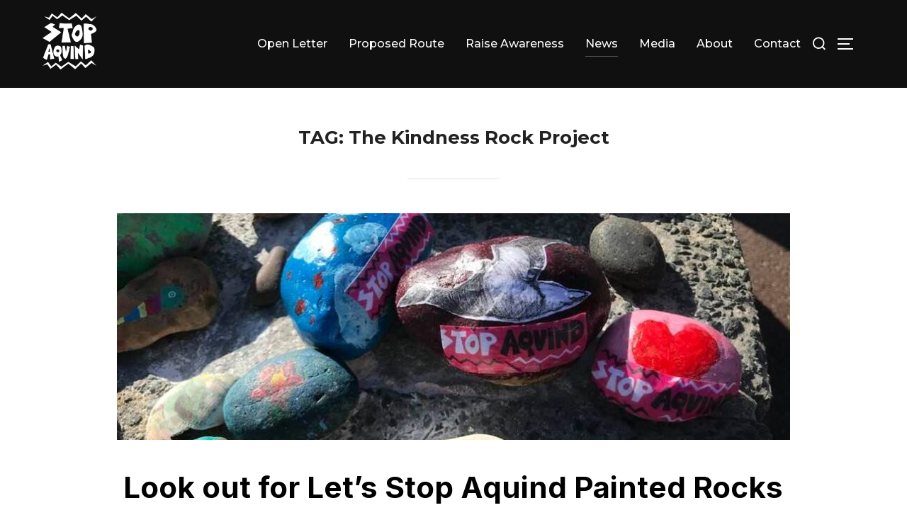

--- FILE ---
content_type: text/html; charset=UTF-8
request_url: https://stopaquind.com/tag/the-kindness-rock-project/
body_size: 12950
content:
<!DOCTYPE html>
<html lang="en-US" class="no-js">
<head>
	<meta charset="UTF-8" />
	<meta name="viewport" content="width=device-width, initial-scale=1" />
	<script>(function(html){html.className = html.className.replace(/\bno-js\b/,'js')})(document.documentElement);</script>
<meta name='robots' content='index, follow, max-image-preview:large, max-snippet:-1, max-video-preview:-1' />
	<style>img:is([sizes="auto" i], [sizes^="auto," i]) { contain-intrinsic-size: 3000px 1500px }</style>
	
	<!-- This site is optimized with the Yoast SEO plugin v20.1 - https://yoast.com/wordpress/plugins/seo/ -->
	<title>The Kindness Rock Project Archives - Let&#039;s Stop Aquind</title>
	<link rel="canonical" href="https://stopaquind.com/tag/the-kindness-rock-project/" />
	<meta property="og:locale" content="en_US" />
	<meta property="og:type" content="article" />
	<meta property="og:title" content="The Kindness Rock Project Archives - Let&#039;s Stop Aquind" />
	<meta property="og:url" content="https://stopaquind.com/tag/the-kindness-rock-project/" />
	<meta property="og:site_name" content="Let&#039;s Stop Aquind" />
	<meta name="twitter:card" content="summary_large_image" />
	<script type="application/ld+json" class="yoast-schema-graph">{"@context":"https://schema.org","@graph":[{"@type":"CollectionPage","@id":"https://stopaquind.com/tag/the-kindness-rock-project/","url":"https://stopaquind.com/tag/the-kindness-rock-project/","name":"The Kindness Rock Project Archives - Let&#039;s Stop Aquind","isPartOf":{"@id":"https://stopaquind.com/#website"},"primaryImageOfPage":{"@id":"https://stopaquind.com/tag/the-kindness-rock-project/#primaryimage"},"image":{"@id":"https://stopaquind.com/tag/the-kindness-rock-project/#primaryimage"},"thumbnailUrl":"https://stopaquind.com/wp-content/uploads/2021/04/169584355_805224776779784_6383643552901388825_n.jpg","breadcrumb":{"@id":"https://stopaquind.com/tag/the-kindness-rock-project/#breadcrumb"},"inLanguage":"en-US"},{"@type":"ImageObject","inLanguage":"en-US","@id":"https://stopaquind.com/tag/the-kindness-rock-project/#primaryimage","url":"https://stopaquind.com/wp-content/uploads/2021/04/169584355_805224776779784_6383643552901388825_n.jpg","contentUrl":"https://stopaquind.com/wp-content/uploads/2021/04/169584355_805224776779784_6383643552901388825_n.jpg","width":960,"height":720,"caption":"Let's Stop Aquind Kindness Rocks Project in Portsmouth"},{"@type":"BreadcrumbList","@id":"https://stopaquind.com/tag/the-kindness-rock-project/#breadcrumb","itemListElement":[{"@type":"ListItem","position":1,"name":"Home","item":"https://stopaquind.com/"},{"@type":"ListItem","position":2,"name":"The Kindness Rock Project"}]},{"@type":"WebSite","@id":"https://stopaquind.com/#website","url":"https://stopaquind.com/","name":"Let&#039;s Stop Aquind","description":"Portsmouth says NO to Aquind’s Interconnector","publisher":{"@id":"https://stopaquind.com/#organization"},"potentialAction":[{"@type":"SearchAction","target":{"@type":"EntryPoint","urlTemplate":"https://stopaquind.com/?s={search_term_string}"},"query-input":"required name=search_term_string"}],"inLanguage":"en-US"},{"@type":"Organization","@id":"https://stopaquind.com/#organization","name":"Let&#039;s Stop Aquind","url":"https://stopaquind.com/","logo":{"@type":"ImageObject","inLanguage":"en-US","@id":"https://stopaquind.com/#/schema/logo/image/","url":"https://stopaquind.com/wp-content/uploads/2025/10/StopAQUINDlogoPNG.png","contentUrl":"https://stopaquind.com/wp-content/uploads/2025/10/StopAQUINDlogoPNG.png","width":2184,"height":2195,"caption":"Let&#039;s Stop Aquind"},"image":{"@id":"https://stopaquind.com/#/schema/logo/image/"},"sameAs":["https://www.facebook.com/groups/939949843156027","https://www.instagram.com/stopaquind/"]}]}</script>
	<!-- / Yoast SEO plugin. -->


<link rel='dns-prefetch' href='//fonts.googleapis.com' />
<link href='https://fonts.gstatic.com' crossorigin rel='preconnect' />
<link rel="alternate" type="application/rss+xml" title="Let&#039;s Stop Aquind &raquo; Feed" href="https://stopaquind.com/feed/" />
<link rel="alternate" type="application/rss+xml" title="Let&#039;s Stop Aquind &raquo; Comments Feed" href="https://stopaquind.com/comments/feed/" />
<link rel="alternate" type="application/rss+xml" title="Let&#039;s Stop Aquind &raquo; The Kindness Rock Project Tag Feed" href="https://stopaquind.com/tag/the-kindness-rock-project/feed/" />
<script>
window._wpemojiSettings = {"baseUrl":"https:\/\/s.w.org\/images\/core\/emoji\/15.0.3\/72x72\/","ext":".png","svgUrl":"https:\/\/s.w.org\/images\/core\/emoji\/15.0.3\/svg\/","svgExt":".svg","source":{"concatemoji":"https:\/\/stopaquind.com\/wp-includes\/js\/wp-emoji-release.min.js?ver=6.7.2"}};
/*! This file is auto-generated */
!function(i,n){var o,s,e;function c(e){try{var t={supportTests:e,timestamp:(new Date).valueOf()};sessionStorage.setItem(o,JSON.stringify(t))}catch(e){}}function p(e,t,n){e.clearRect(0,0,e.canvas.width,e.canvas.height),e.fillText(t,0,0);var t=new Uint32Array(e.getImageData(0,0,e.canvas.width,e.canvas.height).data),r=(e.clearRect(0,0,e.canvas.width,e.canvas.height),e.fillText(n,0,0),new Uint32Array(e.getImageData(0,0,e.canvas.width,e.canvas.height).data));return t.every(function(e,t){return e===r[t]})}function u(e,t,n){switch(t){case"flag":return n(e,"\ud83c\udff3\ufe0f\u200d\u26a7\ufe0f","\ud83c\udff3\ufe0f\u200b\u26a7\ufe0f")?!1:!n(e,"\ud83c\uddfa\ud83c\uddf3","\ud83c\uddfa\u200b\ud83c\uddf3")&&!n(e,"\ud83c\udff4\udb40\udc67\udb40\udc62\udb40\udc65\udb40\udc6e\udb40\udc67\udb40\udc7f","\ud83c\udff4\u200b\udb40\udc67\u200b\udb40\udc62\u200b\udb40\udc65\u200b\udb40\udc6e\u200b\udb40\udc67\u200b\udb40\udc7f");case"emoji":return!n(e,"\ud83d\udc26\u200d\u2b1b","\ud83d\udc26\u200b\u2b1b")}return!1}function f(e,t,n){var r="undefined"!=typeof WorkerGlobalScope&&self instanceof WorkerGlobalScope?new OffscreenCanvas(300,150):i.createElement("canvas"),a=r.getContext("2d",{willReadFrequently:!0}),o=(a.textBaseline="top",a.font="600 32px Arial",{});return e.forEach(function(e){o[e]=t(a,e,n)}),o}function t(e){var t=i.createElement("script");t.src=e,t.defer=!0,i.head.appendChild(t)}"undefined"!=typeof Promise&&(o="wpEmojiSettingsSupports",s=["flag","emoji"],n.supports={everything:!0,everythingExceptFlag:!0},e=new Promise(function(e){i.addEventListener("DOMContentLoaded",e,{once:!0})}),new Promise(function(t){var n=function(){try{var e=JSON.parse(sessionStorage.getItem(o));if("object"==typeof e&&"number"==typeof e.timestamp&&(new Date).valueOf()<e.timestamp+604800&&"object"==typeof e.supportTests)return e.supportTests}catch(e){}return null}();if(!n){if("undefined"!=typeof Worker&&"undefined"!=typeof OffscreenCanvas&&"undefined"!=typeof URL&&URL.createObjectURL&&"undefined"!=typeof Blob)try{var e="postMessage("+f.toString()+"("+[JSON.stringify(s),u.toString(),p.toString()].join(",")+"));",r=new Blob([e],{type:"text/javascript"}),a=new Worker(URL.createObjectURL(r),{name:"wpTestEmojiSupports"});return void(a.onmessage=function(e){c(n=e.data),a.terminate(),t(n)})}catch(e){}c(n=f(s,u,p))}t(n)}).then(function(e){for(var t in e)n.supports[t]=e[t],n.supports.everything=n.supports.everything&&n.supports[t],"flag"!==t&&(n.supports.everythingExceptFlag=n.supports.everythingExceptFlag&&n.supports[t]);n.supports.everythingExceptFlag=n.supports.everythingExceptFlag&&!n.supports.flag,n.DOMReady=!1,n.readyCallback=function(){n.DOMReady=!0}}).then(function(){return e}).then(function(){var e;n.supports.everything||(n.readyCallback(),(e=n.source||{}).concatemoji?t(e.concatemoji):e.wpemoji&&e.twemoji&&(t(e.twemoji),t(e.wpemoji)))}))}((window,document),window._wpemojiSettings);
</script>
<style id='wp-emoji-styles-inline-css'>

	img.wp-smiley, img.emoji {
		display: inline !important;
		border: none !important;
		box-shadow: none !important;
		height: 1em !important;
		width: 1em !important;
		margin: 0 0.07em !important;
		vertical-align: -0.1em !important;
		background: none !important;
		padding: 0 !important;
	}
</style>
<link rel='stylesheet' id='wp-block-library-css' href='https://stopaquind.com/wp-includes/css/dist/block-library/style.min.css?ver=6.7.2' media='all' />
<style id='wp-block-library-theme-inline-css'>
.wp-block-audio :where(figcaption){color:#555;font-size:13px;text-align:center}.is-dark-theme .wp-block-audio :where(figcaption){color:#ffffffa6}.wp-block-audio{margin:0 0 1em}.wp-block-code{border:1px solid #ccc;border-radius:4px;font-family:Menlo,Consolas,monaco,monospace;padding:.8em 1em}.wp-block-embed :where(figcaption){color:#555;font-size:13px;text-align:center}.is-dark-theme .wp-block-embed :where(figcaption){color:#ffffffa6}.wp-block-embed{margin:0 0 1em}.blocks-gallery-caption{color:#555;font-size:13px;text-align:center}.is-dark-theme .blocks-gallery-caption{color:#ffffffa6}:root :where(.wp-block-image figcaption){color:#555;font-size:13px;text-align:center}.is-dark-theme :root :where(.wp-block-image figcaption){color:#ffffffa6}.wp-block-image{margin:0 0 1em}.wp-block-pullquote{border-bottom:4px solid;border-top:4px solid;color:currentColor;margin-bottom:1.75em}.wp-block-pullquote cite,.wp-block-pullquote footer,.wp-block-pullquote__citation{color:currentColor;font-size:.8125em;font-style:normal;text-transform:uppercase}.wp-block-quote{border-left:.25em solid;margin:0 0 1.75em;padding-left:1em}.wp-block-quote cite,.wp-block-quote footer{color:currentColor;font-size:.8125em;font-style:normal;position:relative}.wp-block-quote:where(.has-text-align-right){border-left:none;border-right:.25em solid;padding-left:0;padding-right:1em}.wp-block-quote:where(.has-text-align-center){border:none;padding-left:0}.wp-block-quote.is-large,.wp-block-quote.is-style-large,.wp-block-quote:where(.is-style-plain){border:none}.wp-block-search .wp-block-search__label{font-weight:700}.wp-block-search__button{border:1px solid #ccc;padding:.375em .625em}:where(.wp-block-group.has-background){padding:1.25em 2.375em}.wp-block-separator.has-css-opacity{opacity:.4}.wp-block-separator{border:none;border-bottom:2px solid;margin-left:auto;margin-right:auto}.wp-block-separator.has-alpha-channel-opacity{opacity:1}.wp-block-separator:not(.is-style-wide):not(.is-style-dots){width:100px}.wp-block-separator.has-background:not(.is-style-dots){border-bottom:none;height:1px}.wp-block-separator.has-background:not(.is-style-wide):not(.is-style-dots){height:2px}.wp-block-table{margin:0 0 1em}.wp-block-table td,.wp-block-table th{word-break:normal}.wp-block-table :where(figcaption){color:#555;font-size:13px;text-align:center}.is-dark-theme .wp-block-table :where(figcaption){color:#ffffffa6}.wp-block-video :where(figcaption){color:#555;font-size:13px;text-align:center}.is-dark-theme .wp-block-video :where(figcaption){color:#ffffffa6}.wp-block-video{margin:0 0 1em}:root :where(.wp-block-template-part.has-background){margin-bottom:0;margin-top:0;padding:1.25em 2.375em}
</style>
<link rel='stylesheet' id='wpzoom-social-icons-block-style-css' href='https://stopaquind.com/wp-content/plugins/social-icons-widget-by-wpzoom/block/dist/style-wpzoom-social-icons.css?ver=4.2.10' media='all' />
<style id='classic-theme-styles-inline-css'>
/*! This file is auto-generated */
.wp-block-button__link{color:#fff;background-color:#32373c;border-radius:9999px;box-shadow:none;text-decoration:none;padding:calc(.667em + 2px) calc(1.333em + 2px);font-size:1.125em}.wp-block-file__button{background:#32373c;color:#fff;text-decoration:none}
</style>
<style id='global-styles-inline-css'>
:root{--wp--preset--aspect-ratio--square: 1;--wp--preset--aspect-ratio--4-3: 4/3;--wp--preset--aspect-ratio--3-4: 3/4;--wp--preset--aspect-ratio--3-2: 3/2;--wp--preset--aspect-ratio--2-3: 2/3;--wp--preset--aspect-ratio--16-9: 16/9;--wp--preset--aspect-ratio--9-16: 9/16;--wp--preset--color--black: #000000;--wp--preset--color--cyan-bluish-gray: #abb8c3;--wp--preset--color--white: #ffffff;--wp--preset--color--pale-pink: #f78da7;--wp--preset--color--vivid-red: #cf2e2e;--wp--preset--color--luminous-vivid-orange: #ff6900;--wp--preset--color--luminous-vivid-amber: #fcb900;--wp--preset--color--light-green-cyan: #7bdcb5;--wp--preset--color--vivid-green-cyan: #00d084;--wp--preset--color--pale-cyan-blue: #8ed1fc;--wp--preset--color--vivid-cyan-blue: #0693e3;--wp--preset--color--vivid-purple: #9b51e0;--wp--preset--gradient--vivid-cyan-blue-to-vivid-purple: linear-gradient(135deg,rgba(6,147,227,1) 0%,rgb(155,81,224) 100%);--wp--preset--gradient--light-green-cyan-to-vivid-green-cyan: linear-gradient(135deg,rgb(122,220,180) 0%,rgb(0,208,130) 100%);--wp--preset--gradient--luminous-vivid-amber-to-luminous-vivid-orange: linear-gradient(135deg,rgba(252,185,0,1) 0%,rgba(255,105,0,1) 100%);--wp--preset--gradient--luminous-vivid-orange-to-vivid-red: linear-gradient(135deg,rgba(255,105,0,1) 0%,rgb(207,46,46) 100%);--wp--preset--gradient--very-light-gray-to-cyan-bluish-gray: linear-gradient(135deg,rgb(238,238,238) 0%,rgb(169,184,195) 100%);--wp--preset--gradient--cool-to-warm-spectrum: linear-gradient(135deg,rgb(74,234,220) 0%,rgb(151,120,209) 20%,rgb(207,42,186) 40%,rgb(238,44,130) 60%,rgb(251,105,98) 80%,rgb(254,248,76) 100%);--wp--preset--gradient--blush-light-purple: linear-gradient(135deg,rgb(255,206,236) 0%,rgb(152,150,240) 100%);--wp--preset--gradient--blush-bordeaux: linear-gradient(135deg,rgb(254,205,165) 0%,rgb(254,45,45) 50%,rgb(107,0,62) 100%);--wp--preset--gradient--luminous-dusk: linear-gradient(135deg,rgb(255,203,112) 0%,rgb(199,81,192) 50%,rgb(65,88,208) 100%);--wp--preset--gradient--pale-ocean: linear-gradient(135deg,rgb(255,245,203) 0%,rgb(182,227,212) 50%,rgb(51,167,181) 100%);--wp--preset--gradient--electric-grass: linear-gradient(135deg,rgb(202,248,128) 0%,rgb(113,206,126) 100%);--wp--preset--gradient--midnight: linear-gradient(135deg,rgb(2,3,129) 0%,rgb(40,116,252) 100%);--wp--preset--font-size--small: 13px;--wp--preset--font-size--medium: 20px;--wp--preset--font-size--large: 36px;--wp--preset--font-size--x-large: 42px;--wp--preset--spacing--20: 0.44rem;--wp--preset--spacing--30: 0.67rem;--wp--preset--spacing--40: 1rem;--wp--preset--spacing--50: 1.5rem;--wp--preset--spacing--60: 2.25rem;--wp--preset--spacing--70: 3.38rem;--wp--preset--spacing--80: 5.06rem;--wp--preset--shadow--natural: 6px 6px 9px rgba(0, 0, 0, 0.2);--wp--preset--shadow--deep: 12px 12px 50px rgba(0, 0, 0, 0.4);--wp--preset--shadow--sharp: 6px 6px 0px rgba(0, 0, 0, 0.2);--wp--preset--shadow--outlined: 6px 6px 0px -3px rgba(255, 255, 255, 1), 6px 6px rgba(0, 0, 0, 1);--wp--preset--shadow--crisp: 6px 6px 0px rgba(0, 0, 0, 1);}:where(.is-layout-flex){gap: 0.5em;}:where(.is-layout-grid){gap: 0.5em;}body .is-layout-flex{display: flex;}.is-layout-flex{flex-wrap: wrap;align-items: center;}.is-layout-flex > :is(*, div){margin: 0;}body .is-layout-grid{display: grid;}.is-layout-grid > :is(*, div){margin: 0;}:where(.wp-block-columns.is-layout-flex){gap: 2em;}:where(.wp-block-columns.is-layout-grid){gap: 2em;}:where(.wp-block-post-template.is-layout-flex){gap: 1.25em;}:where(.wp-block-post-template.is-layout-grid){gap: 1.25em;}.has-black-color{color: var(--wp--preset--color--black) !important;}.has-cyan-bluish-gray-color{color: var(--wp--preset--color--cyan-bluish-gray) !important;}.has-white-color{color: var(--wp--preset--color--white) !important;}.has-pale-pink-color{color: var(--wp--preset--color--pale-pink) !important;}.has-vivid-red-color{color: var(--wp--preset--color--vivid-red) !important;}.has-luminous-vivid-orange-color{color: var(--wp--preset--color--luminous-vivid-orange) !important;}.has-luminous-vivid-amber-color{color: var(--wp--preset--color--luminous-vivid-amber) !important;}.has-light-green-cyan-color{color: var(--wp--preset--color--light-green-cyan) !important;}.has-vivid-green-cyan-color{color: var(--wp--preset--color--vivid-green-cyan) !important;}.has-pale-cyan-blue-color{color: var(--wp--preset--color--pale-cyan-blue) !important;}.has-vivid-cyan-blue-color{color: var(--wp--preset--color--vivid-cyan-blue) !important;}.has-vivid-purple-color{color: var(--wp--preset--color--vivid-purple) !important;}.has-black-background-color{background-color: var(--wp--preset--color--black) !important;}.has-cyan-bluish-gray-background-color{background-color: var(--wp--preset--color--cyan-bluish-gray) !important;}.has-white-background-color{background-color: var(--wp--preset--color--white) !important;}.has-pale-pink-background-color{background-color: var(--wp--preset--color--pale-pink) !important;}.has-vivid-red-background-color{background-color: var(--wp--preset--color--vivid-red) !important;}.has-luminous-vivid-orange-background-color{background-color: var(--wp--preset--color--luminous-vivid-orange) !important;}.has-luminous-vivid-amber-background-color{background-color: var(--wp--preset--color--luminous-vivid-amber) !important;}.has-light-green-cyan-background-color{background-color: var(--wp--preset--color--light-green-cyan) !important;}.has-vivid-green-cyan-background-color{background-color: var(--wp--preset--color--vivid-green-cyan) !important;}.has-pale-cyan-blue-background-color{background-color: var(--wp--preset--color--pale-cyan-blue) !important;}.has-vivid-cyan-blue-background-color{background-color: var(--wp--preset--color--vivid-cyan-blue) !important;}.has-vivid-purple-background-color{background-color: var(--wp--preset--color--vivid-purple) !important;}.has-black-border-color{border-color: var(--wp--preset--color--black) !important;}.has-cyan-bluish-gray-border-color{border-color: var(--wp--preset--color--cyan-bluish-gray) !important;}.has-white-border-color{border-color: var(--wp--preset--color--white) !important;}.has-pale-pink-border-color{border-color: var(--wp--preset--color--pale-pink) !important;}.has-vivid-red-border-color{border-color: var(--wp--preset--color--vivid-red) !important;}.has-luminous-vivid-orange-border-color{border-color: var(--wp--preset--color--luminous-vivid-orange) !important;}.has-luminous-vivid-amber-border-color{border-color: var(--wp--preset--color--luminous-vivid-amber) !important;}.has-light-green-cyan-border-color{border-color: var(--wp--preset--color--light-green-cyan) !important;}.has-vivid-green-cyan-border-color{border-color: var(--wp--preset--color--vivid-green-cyan) !important;}.has-pale-cyan-blue-border-color{border-color: var(--wp--preset--color--pale-cyan-blue) !important;}.has-vivid-cyan-blue-border-color{border-color: var(--wp--preset--color--vivid-cyan-blue) !important;}.has-vivid-purple-border-color{border-color: var(--wp--preset--color--vivid-purple) !important;}.has-vivid-cyan-blue-to-vivid-purple-gradient-background{background: var(--wp--preset--gradient--vivid-cyan-blue-to-vivid-purple) !important;}.has-light-green-cyan-to-vivid-green-cyan-gradient-background{background: var(--wp--preset--gradient--light-green-cyan-to-vivid-green-cyan) !important;}.has-luminous-vivid-amber-to-luminous-vivid-orange-gradient-background{background: var(--wp--preset--gradient--luminous-vivid-amber-to-luminous-vivid-orange) !important;}.has-luminous-vivid-orange-to-vivid-red-gradient-background{background: var(--wp--preset--gradient--luminous-vivid-orange-to-vivid-red) !important;}.has-very-light-gray-to-cyan-bluish-gray-gradient-background{background: var(--wp--preset--gradient--very-light-gray-to-cyan-bluish-gray) !important;}.has-cool-to-warm-spectrum-gradient-background{background: var(--wp--preset--gradient--cool-to-warm-spectrum) !important;}.has-blush-light-purple-gradient-background{background: var(--wp--preset--gradient--blush-light-purple) !important;}.has-blush-bordeaux-gradient-background{background: var(--wp--preset--gradient--blush-bordeaux) !important;}.has-luminous-dusk-gradient-background{background: var(--wp--preset--gradient--luminous-dusk) !important;}.has-pale-ocean-gradient-background{background: var(--wp--preset--gradient--pale-ocean) !important;}.has-electric-grass-gradient-background{background: var(--wp--preset--gradient--electric-grass) !important;}.has-midnight-gradient-background{background: var(--wp--preset--gradient--midnight) !important;}.has-small-font-size{font-size: var(--wp--preset--font-size--small) !important;}.has-medium-font-size{font-size: var(--wp--preset--font-size--medium) !important;}.has-large-font-size{font-size: var(--wp--preset--font-size--large) !important;}.has-x-large-font-size{font-size: var(--wp--preset--font-size--x-large) !important;}
:where(.wp-block-post-template.is-layout-flex){gap: 1.25em;}:where(.wp-block-post-template.is-layout-grid){gap: 1.25em;}
:where(.wp-block-columns.is-layout-flex){gap: 2em;}:where(.wp-block-columns.is-layout-grid){gap: 2em;}
:root :where(.wp-block-pullquote){font-size: 1.5em;line-height: 1.6;}
</style>
<link rel='stylesheet' id='inspiro-fonts-css' href='https://fonts.googleapis.com/css?family=Inter%3A200%2C300%2C400%2C500%2C600%2C700%7CMontserrat%3A500%2C700&#038;subset=latin%2Clatin-ext&#038;display=swap&#038;ver=1.2.8' media='all' />
<link rel='stylesheet' id='inspiro-style-css' href='https://stopaquind.com/wp-content/themes/inspiro/assets/css/minified/style.min.css?ver=1.2.8' media='all' />
<link rel='stylesheet' id='wpzoom-social-icons-socicon-css' href='https://stopaquind.com/wp-content/plugins/social-icons-widget-by-wpzoom/assets/css/wpzoom-socicon.css?ver=1673979610' media='all' />
<link rel='stylesheet' id='wpzoom-social-icons-genericons-css' href='https://stopaquind.com/wp-content/plugins/social-icons-widget-by-wpzoom/assets/css/genericons.css?ver=1673979610' media='all' />
<link rel='stylesheet' id='wpzoom-social-icons-academicons-css' href='https://stopaquind.com/wp-content/plugins/social-icons-widget-by-wpzoom/assets/css/academicons.min.css?ver=1673979610' media='all' />
<link rel='stylesheet' id='wpzoom-social-icons-font-awesome-3-css' href='https://stopaquind.com/wp-content/plugins/social-icons-widget-by-wpzoom/assets/css/font-awesome-3.min.css?ver=1673979610' media='all' />
<link rel='stylesheet' id='dashicons-css' href='https://stopaquind.com/wp-includes/css/dashicons.min.css?ver=6.7.2' media='all' />
<link rel='stylesheet' id='wpzoom-social-icons-styles-css' href='https://stopaquind.com/wp-content/plugins/social-icons-widget-by-wpzoom/assets/css/wpzoom-social-icons-styles.css?ver=1673979610' media='all' />
<link rel='stylesheet' id='slb_core-css' href='https://stopaquind.com/wp-content/plugins/simple-lightbox/client/css/app.css?ver=2.9.3' media='all' />
<link rel='preload' as='font'  id='wpzoom-social-icons-font-academicons-woff2-css' href='https://stopaquind.com/wp-content/plugins/social-icons-widget-by-wpzoom/assets/font/academicons.woff2?v=1.9.2' type='font/woff2' crossorigin />
<link rel='preload' as='font'  id='wpzoom-social-icons-font-fontawesome-3-woff2-css' href='https://stopaquind.com/wp-content/plugins/social-icons-widget-by-wpzoom/assets/font/fontawesome-webfont.woff2?v=4.7.0' type='font/woff2' crossorigin />
<link rel='preload' as='font'  id='wpzoom-social-icons-font-genericons-woff-css' href='https://stopaquind.com/wp-content/plugins/social-icons-widget-by-wpzoom/assets/font/Genericons.woff' type='font/woff' crossorigin />
<link rel='preload' as='font'  id='wpzoom-social-icons-font-socicon-woff2-css' href='https://stopaquind.com/wp-content/plugins/social-icons-widget-by-wpzoom/assets/font/socicon.woff2?v=4.2.10' type='font/woff2' crossorigin />
<script src="https://stopaquind.com/wp-includes/js/jquery/jquery.min.js?ver=3.7.1" id="jquery-core-js"></script>
<script src="https://stopaquind.com/wp-includes/js/jquery/jquery-migrate.min.js?ver=3.4.1" id="jquery-migrate-js"></script>
<link rel="https://api.w.org/" href="https://stopaquind.com/wp-json/" /><link rel="alternate" title="JSON" type="application/json" href="https://stopaquind.com/wp-json/wp/v2/tags/100" /><link rel="EditURI" type="application/rsd+xml" title="RSD" href="https://stopaquind.com/xmlrpc.php?rsd" />
<meta name="generator" content="WordPress 6.7.2" />

		<!-- GA Google Analytics @ https://m0n.co/ga -->
		<script async src="https://www.googletagmanager.com/gtag/js?id=G-T4600LGJWR"></script>
		<script>
			window.dataLayer = window.dataLayer || [];
			function gtag(){dataLayer.push(arguments);}
			gtag('js', new Date());
			gtag('config', 'G-T4600LGJWR');
		</script>

	<style>.recentcomments a{display:inline !important;padding:0 !important;margin:0 !important;}</style><meta name="generator" content="Powered by WPBakery Page Builder - drag and drop page builder for WordPress."/>
		<style id="inspiro-custom-header-styles" type="text/css">
					.site-title a,
			.colors-dark .site-title a,
			.colors-custom .site-title a,
			body.has-header-image .site-title a,
			body.has-header-video .site-title a,
			body.has-header-image.colors-dark .site-title a,
			body.has-header-video.colors-dark .site-title a,
			body.has-header-image.colors-custom .site-title a,
			body.has-header-video.colors-custom .site-title a,
			.site-description,
			.colors-dark .site-description,
			.colors-custom .site-description,
			body.has-header-image .site-description,
			body.has-header-video .site-description,
			body.has-header-image.colors-dark .site-description,
			body.has-header-video.colors-dark .site-description,
			body.has-header-image.colors-custom .site-description,
			body.has-header-video.colors-custom .site-description {
				color: #;
			}
		
					.custom-header-button {
				color: #ffffff;
				border-color: #ffffff;
			}
		
					.custom-header-button:hover {
				color: #ffffff;
			}
		
					.custom-header-button:hover {
				background-color: #dd3333;
				border-color: #dd3333;
			}
				</style>
		<link rel="icon" href="https://stopaquind.com/wp-content/uploads/2021/04/cropped-Stop-AQUIND-logo-SQUARE-32x32.jpg" sizes="32x32" />
<link rel="icon" href="https://stopaquind.com/wp-content/uploads/2021/04/cropped-Stop-AQUIND-logo-SQUARE-192x192.jpg" sizes="192x192" />
<link rel="apple-touch-icon" href="https://stopaquind.com/wp-content/uploads/2021/04/cropped-Stop-AQUIND-logo-SQUARE-180x180.jpg" />
<meta name="msapplication-TileImage" content="https://stopaquind.com/wp-content/uploads/2021/04/cropped-Stop-AQUIND-logo-SQUARE-270x270.jpg" />
<noscript><style> .wpb_animate_when_almost_visible { opacity: 1; }</style></noscript>
<script>(function(html){html.className = html.className.replace(/\bno-js\b/,'js')})(document.documentElement);</script>
<meta name='robots' content='index, follow, max-image-preview:large, max-snippet:-1, max-video-preview:-1' />
	<style>img:is([sizes="auto" i], [sizes^="auto," i]) { contain-intrinsic-size: 3000px 1500px }</style>
	
	<!-- This site is optimized with the Yoast SEO plugin v20.1 - https://yoast.com/wordpress/plugins/seo/ -->
	<title>The Kindness Rock Project Archives - Let&#039;s Stop Aquind</title>
	<link rel="canonical" href="https://stopaquind.com/tag/the-kindness-rock-project/" />
	<meta property="og:locale" content="en_US" />
	<meta property="og:type" content="article" />
	<meta property="og:title" content="The Kindness Rock Project Archives - Let&#039;s Stop Aquind" />
	<meta property="og:url" content="https://stopaquind.com/tag/the-kindness-rock-project/" />
	<meta property="og:site_name" content="Let&#039;s Stop Aquind" />
	<meta name="twitter:card" content="summary_large_image" />
	<script type="application/ld+json" class="yoast-schema-graph">{"@context":"https://schema.org","@graph":[{"@type":"CollectionPage","@id":"https://stopaquind.com/tag/the-kindness-rock-project/","url":"https://stopaquind.com/tag/the-kindness-rock-project/","name":"The Kindness Rock Project Archives - Let&#039;s Stop Aquind","isPartOf":{"@id":"https://stopaquind.com/#website"},"primaryImageOfPage":{"@id":"https://stopaquind.com/tag/the-kindness-rock-project/#primaryimage"},"image":{"@id":"https://stopaquind.com/tag/the-kindness-rock-project/#primaryimage"},"thumbnailUrl":"https://stopaquind.com/wp-content/uploads/2021/04/169584355_805224776779784_6383643552901388825_n.jpg","breadcrumb":{"@id":"https://stopaquind.com/tag/the-kindness-rock-project/#breadcrumb"},"inLanguage":"en-US"},{"@type":"ImageObject","inLanguage":"en-US","@id":"https://stopaquind.com/tag/the-kindness-rock-project/#primaryimage","url":"https://stopaquind.com/wp-content/uploads/2021/04/169584355_805224776779784_6383643552901388825_n.jpg","contentUrl":"https://stopaquind.com/wp-content/uploads/2021/04/169584355_805224776779784_6383643552901388825_n.jpg","width":960,"height":720,"caption":"Let's Stop Aquind Kindness Rocks Project in Portsmouth"},{"@type":"BreadcrumbList","@id":"https://stopaquind.com/tag/the-kindness-rock-project/#breadcrumb","itemListElement":[{"@type":"ListItem","position":1,"name":"Home","item":"https://stopaquind.com/"},{"@type":"ListItem","position":2,"name":"The Kindness Rock Project"}]},{"@type":"WebSite","@id":"https://stopaquind.com/#website","url":"https://stopaquind.com/","name":"Let&#039;s Stop Aquind","description":"Portsmouth says NO to Aquind’s Interconnector","publisher":{"@id":"https://stopaquind.com/#organization"},"potentialAction":[{"@type":"SearchAction","target":{"@type":"EntryPoint","urlTemplate":"https://stopaquind.com/?s={search_term_string}"},"query-input":"required name=search_term_string"}],"inLanguage":"en-US"},{"@type":"Organization","@id":"https://stopaquind.com/#organization","name":"Let&#039;s Stop Aquind","url":"https://stopaquind.com/","logo":{"@type":"ImageObject","inLanguage":"en-US","@id":"https://stopaquind.com/#/schema/logo/image/","url":"https://stopaquind.com/wp-content/uploads/2025/10/StopAQUINDlogoPNG.png","contentUrl":"https://stopaquind.com/wp-content/uploads/2025/10/StopAQUINDlogoPNG.png","width":2184,"height":2195,"caption":"Let&#039;s Stop Aquind"},"image":{"@id":"https://stopaquind.com/#/schema/logo/image/"},"sameAs":["https://www.facebook.com/groups/939949843156027","https://www.instagram.com/stopaquind/"]}]}</script>
	<!-- / Yoast SEO plugin. -->


<link rel='dns-prefetch' href='//fonts.googleapis.com' />
<link href='https://fonts.gstatic.com' crossorigin rel='preconnect' />
<link rel="alternate" type="application/rss+xml" title="Let&#039;s Stop Aquind &raquo; Feed" href="https://stopaquind.com/feed/" />
<link rel="alternate" type="application/rss+xml" title="Let&#039;s Stop Aquind &raquo; Comments Feed" href="https://stopaquind.com/comments/feed/" />
<link rel="alternate" type="application/rss+xml" title="Let&#039;s Stop Aquind &raquo; The Kindness Rock Project Tag Feed" href="https://stopaquind.com/tag/the-kindness-rock-project/feed/" />
<link rel="https://api.w.org/" href="https://stopaquind.com/wp-json/" /><link rel="alternate" title="JSON" type="application/json" href="https://stopaquind.com/wp-json/wp/v2/tags/100" /><link rel="EditURI" type="application/rsd+xml" title="RSD" href="https://stopaquind.com/xmlrpc.php?rsd" />
<meta name="generator" content="WordPress 6.7.2" />

		<!-- GA Google Analytics @ https://m0n.co/ga -->
		<script async src="https://www.googletagmanager.com/gtag/js?id=G-T4600LGJWR"></script>
		<script>
			window.dataLayer = window.dataLayer || [];
			function gtag(){dataLayer.push(arguments);}
			gtag('js', new Date());
			gtag('config', 'G-T4600LGJWR');
		</script>

	<style>.recentcomments a{display:inline !important;padding:0 !important;margin:0 !important;}</style><meta name="generator" content="Powered by WPBakery Page Builder - drag and drop page builder for WordPress."/>
		<style id="inspiro-custom-header-styles" type="text/css">
					.site-title a,
			.colors-dark .site-title a,
			.colors-custom .site-title a,
			body.has-header-image .site-title a,
			body.has-header-video .site-title a,
			body.has-header-image.colors-dark .site-title a,
			body.has-header-video.colors-dark .site-title a,
			body.has-header-image.colors-custom .site-title a,
			body.has-header-video.colors-custom .site-title a,
			.site-description,
			.colors-dark .site-description,
			.colors-custom .site-description,
			body.has-header-image .site-description,
			body.has-header-video .site-description,
			body.has-header-image.colors-dark .site-description,
			body.has-header-video.colors-dark .site-description,
			body.has-header-image.colors-custom .site-description,
			body.has-header-video.colors-custom .site-description {
				color: #;
			}
		
					.custom-header-button {
				color: #ffffff;
				border-color: #ffffff;
			}
		
					.custom-header-button:hover {
				color: #ffffff;
			}
		
					.custom-header-button:hover {
				background-color: #dd3333;
				border-color: #dd3333;
			}
				</style>
		<link rel="icon" href="https://stopaquind.com/wp-content/uploads/2021/04/cropped-Stop-AQUIND-logo-SQUARE-32x32.jpg" sizes="32x32" />
<link rel="icon" href="https://stopaquind.com/wp-content/uploads/2021/04/cropped-Stop-AQUIND-logo-SQUARE-192x192.jpg" sizes="192x192" />
<link rel="apple-touch-icon" href="https://stopaquind.com/wp-content/uploads/2021/04/cropped-Stop-AQUIND-logo-SQUARE-180x180.jpg" />
<meta name="msapplication-TileImage" content="https://stopaquind.com/wp-content/uploads/2021/04/cropped-Stop-AQUIND-logo-SQUARE-270x270.jpg" />
<noscript><style> .wpb_animate_when_almost_visible { opacity: 1; }</style></noscript></head>

<body class="archive tag tag-the-kindness-rock-project tag-100 wp-custom-logo wp-embed-responsive group-blog hfeed inspiro--with-page-nav post-display-content-excerpt colors-light wpb-js-composer js-comp-ver-6.7.0 vc_responsive">

<aside id="side-nav" class="side-nav" tabindex="-1">
	<div class="side-nav__scrollable-container">
		<div class="side-nav__wrap">
			<div class="side-nav__close-button">
				<button type="button" class="navbar-toggle">
					<span class="screen-reader-text">Toggle navigation</span>
					<span class="icon-bar"></span>
					<span class="icon-bar"></span>
					<span class="icon-bar"></span>
				</button>
			</div>
							<nav class="mobile-menu-wrapper" aria-label="Mobile Menu" role="navigation">
					<ul id="menu-menu" class="nav navbar-nav"><li id="menu-item-1407" class="menu-item menu-item-type-custom menu-item-object-custom menu-item-1407"><a href="https://the.organise.network/campaigns/network-it-s-time-to-stopaquind-0ef6658793b2bb03">Open Letter</a></li>
<li id="menu-item-530" class="menu-item menu-item-type-post_type menu-item-object-page menu-item-530"><a href="https://stopaquind.com/route/">Proposed Route</a></li>
<li id="menu-item-537" class="menu-item menu-item-type-post_type menu-item-object-page menu-item-537"><a href="https://stopaquind.com/raise-awareness/">Raise Awareness</a></li>
<li id="menu-item-1079" class="menu-item menu-item-type-post_type menu-item-object-page current_page_parent menu-item-1079"><a href="https://stopaquind.com/news-articles/">News</a></li>
<li id="menu-item-552" class="menu-item menu-item-type-post_type menu-item-object-page menu-item-552"><a href="https://stopaquind.com/in-the-media/">Media</a></li>
<li id="menu-item-33" class="menu-item menu-item-type-post_type menu-item-object-page menu-item-33"><a href="https://stopaquind.com/about-stop-aquind-campaign/">About</a></li>
<li id="menu-item-29" class="menu-item menu-item-type-post_type menu-item-object-page menu-item-29"><a href="https://stopaquind.com/contact/">Contact</a></li>
</ul>				</nav>
						<div id="search-2" class="widget widget_search">

<form role="search" method="get" class="search-form" action="https://stopaquind.com/">
	<label for="search-form-1">
		<span class="screen-reader-text">Search for:</span>
	</label>
	<input type="search" id="search-form-1" class="search-field" placeholder="Search &hellip;" value="" name="s" />
	<button type="submit" class="search-submit"><svg class="svg-icon svg-icon-search" aria-hidden="true" role="img" focusable="false" xmlns="http://www.w3.org/2000/svg" width="23" height="23" viewBox="0 0 23 23"><path d="M38.710696,48.0601792 L43,52.3494831 L41.3494831,54 L37.0601792,49.710696 C35.2632422,51.1481185 32.9839107,52.0076499 30.5038249,52.0076499 C24.7027226,52.0076499 20,47.3049272 20,41.5038249 C20,35.7027226 24.7027226,31 30.5038249,31 C36.3049272,31 41.0076499,35.7027226 41.0076499,41.5038249 C41.0076499,43.9839107 40.1481185,46.2632422 38.710696,48.0601792 Z M36.3875844,47.1716785 C37.8030221,45.7026647 38.6734666,43.7048964 38.6734666,41.5038249 C38.6734666,36.9918565 35.0157934,33.3341833 30.5038249,33.3341833 C25.9918565,33.3341833 22.3341833,36.9918565 22.3341833,41.5038249 C22.3341833,46.0157934 25.9918565,49.6734666 30.5038249,49.6734666 C32.7048964,49.6734666 34.7026647,48.8030221 36.1716785,47.3875844 C36.2023931,47.347638 36.2360451,47.3092237 36.2726343,47.2726343 C36.3092237,47.2360451 36.347638,47.2023931 36.3875844,47.1716785 Z" transform="translate(-20 -31)" /></svg><span>Search</span></button>
</form>
<div class="clear"></div></div>
		<div id="recent-posts-2" class="widget widget_recent_entries">
		<h3 class="title">Recent Posts</h3>
		<ul>
											<li>
					<a href="https://stopaquind.com/2026/01/06/we-can-stop-aquind-by-uniting-across-borders-star-and-crescent/">We Can Stop AQUIND By Uniting Across Borders &#8211; Star and Crescent</a>
									</li>
											<li>
					<a href="https://stopaquind.com/2025/12/03/letter-of-unity-sent-to-secretary-of-state-after-successful-online-meeting/">Letter of Unity Sent to Secretary of State after Successful Online Meeting</a>
									</li>
											<li>
					<a href="https://stopaquind.com/2025/11/17/new-online-public-meeting-with-pompey-politics-podcast-on-behalf-of-lets-stop-aquind/">New Online Public Meeting with Pompey Politics Podcast on behalf of Let’s Stop Aquind</a>
									</li>
											<li>
					<a href="https://stopaquind.com/2025/11/17/stop-aquind-non-a-aquind-and-local-mps-work-together-to-stop-the-aquind-interconnector/">Stop Aquind, NON A AQUIND, and Local MPs Work Together to Stop the Aquind Interconnector</a>
									</li>
											<li>
					<a href="https://stopaquind.com/2025/11/05/stop-aquind-and-non-a-aquind-both-feature-on-pompey-politics-podcast/">Stop Aquind and NON A AQUIND both feature on Pompey Politics Podcast</a>
									</li>
					</ul>

		<div class="clear"></div></div><div id="recent-comments-2" class="widget widget_recent_comments"><h3 class="title">Recent Comments</h3><ul id="recentcomments"><li class="recentcomments"><span class="comment-author-link">Ziqi Lin</span> on <a href="https://stopaquind.com/2022/02/04/renewable-energy-at-any-cost-we-dont-think-so/#comment-14">Renewable Energy at Any Cost? We Don’t Think So</a></li><li class="recentcomments"><span class="comment-author-link">john bottle</span> on <a href="https://stopaquind.com/2021/09/30/lets-stop-aquind-calls-for-an-immediate-halt-to-the-dco-application-and-an-enquiry-into-the-applicants-relationship-with-the-conservative-party/#comment-6">Let’s Stop Aquind Calls For An Immediate Halt To The DCO Application And An Enquiry Into The Applicant’s Relationship With The Conservative Party</a></li><li class="recentcomments"><span class="comment-author-link">Jane Carter</span> on <a href="https://stopaquind.com/2021/10/05/lets-stop-aquind-press-release-5-10-2021-our-response-to-aquind-ltds-public-statements/#comment-5">Press Release: Our response to Aquind Ltd&#8217;s Public Statements</a></li></ul><div class="clear"></div></div><div id="archives-2" class="widget widget_archive"><h3 class="title">Archives</h3>
			<ul>
					<li><a href='https://stopaquind.com/2026/01/'>January 2026</a></li>
	<li><a href='https://stopaquind.com/2025/12/'>December 2025</a></li>
	<li><a href='https://stopaquind.com/2025/11/'>November 2025</a></li>
	<li><a href='https://stopaquind.com/2025/10/'>October 2025</a></li>
	<li><a href='https://stopaquind.com/2025/07/'>July 2025</a></li>
	<li><a href='https://stopaquind.com/2025/03/'>March 2025</a></li>
	<li><a href='https://stopaquind.com/2025/02/'>February 2025</a></li>
	<li><a href='https://stopaquind.com/2024/10/'>October 2024</a></li>
	<li><a href='https://stopaquind.com/2024/09/'>September 2024</a></li>
	<li><a href='https://stopaquind.com/2024/08/'>August 2024</a></li>
	<li><a href='https://stopaquind.com/2024/07/'>July 2024</a></li>
	<li><a href='https://stopaquind.com/2024/05/'>May 2024</a></li>
	<li><a href='https://stopaquind.com/2024/04/'>April 2024</a></li>
	<li><a href='https://stopaquind.com/2024/02/'>February 2024</a></li>
	<li><a href='https://stopaquind.com/2023/12/'>December 2023</a></li>
	<li><a href='https://stopaquind.com/2023/08/'>August 2023</a></li>
	<li><a href='https://stopaquind.com/2023/05/'>May 2023</a></li>
	<li><a href='https://stopaquind.com/2023/04/'>April 2023</a></li>
	<li><a href='https://stopaquind.com/2023/03/'>March 2023</a></li>
	<li><a href='https://stopaquind.com/2023/01/'>January 2023</a></li>
	<li><a href='https://stopaquind.com/2022/12/'>December 2022</a></li>
	<li><a href='https://stopaquind.com/2022/11/'>November 2022</a></li>
	<li><a href='https://stopaquind.com/2022/06/'>June 2022</a></li>
	<li><a href='https://stopaquind.com/2022/04/'>April 2022</a></li>
	<li><a href='https://stopaquind.com/2022/03/'>March 2022</a></li>
	<li><a href='https://stopaquind.com/2022/02/'>February 2022</a></li>
	<li><a href='https://stopaquind.com/2022/01/'>January 2022</a></li>
	<li><a href='https://stopaquind.com/2021/12/'>December 2021</a></li>
	<li><a href='https://stopaquind.com/2021/10/'>October 2021</a></li>
	<li><a href='https://stopaquind.com/2021/09/'>September 2021</a></li>
	<li><a href='https://stopaquind.com/2021/08/'>August 2021</a></li>
	<li><a href='https://stopaquind.com/2021/07/'>July 2021</a></li>
	<li><a href='https://stopaquind.com/2021/06/'>June 2021</a></li>
	<li><a href='https://stopaquind.com/2021/05/'>May 2021</a></li>
	<li><a href='https://stopaquind.com/2021/04/'>April 2021</a></li>
			</ul>

			<div class="clear"></div></div><div id="categories-2" class="widget widget_categories"><h3 class="title">Categories</h3>
			<ul>
					<li class="cat-item cat-item-91"><a href="https://stopaquind.com/category/creative/">Creative</a>
</li>
	<li class="cat-item cat-item-70"><a href="https://stopaquind.com/category/events/">Events</a>
</li>
	<li class="cat-item cat-item-154"><a href="https://stopaquind.com/category/general-news/">General News</a>
</li>
	<li class="cat-item cat-item-105"><a href="https://stopaquind.com/category/newspapers/">Newspapers</a>
</li>
	<li class="cat-item cat-item-547"><a href="https://stopaquind.com/category/protest/">Protest</a>
</li>
	<li class="cat-item cat-item-104"><a href="https://stopaquind.com/category/reporting/">Reporting</a>
</li>
	<li class="cat-item cat-item-587"><a href="https://stopaquind.com/category/research/">Research</a>
</li>
	<li class="cat-item cat-item-187"><a href="https://stopaquind.com/category/statements/">Statements</a>
</li>
	<li class="cat-item cat-item-1"><a href="https://stopaquind.com/category/library/">Stop AQUIND Group Library</a>
</li>
	<li class="cat-item cat-item-106"><a href="https://stopaquind.com/category/tv/">TV</a>
</li>
	<li class="cat-item cat-item-156"><a href="https://stopaquind.com/category/video/">Video</a>
</li>
			</ul>

			<div class="clear"></div></div><div id="meta-2" class="widget widget_meta"><h3 class="title">Meta</h3>
		<ul>
						<li><a rel="nofollow" href="https://stopaquind.com/wp-login.php">Log in</a></li>
			<li><a href="https://stopaquind.com/feed/">Entries feed</a></li>
			<li><a href="https://stopaquind.com/comments/feed/">Comments feed</a></li>

			<li><a href="https://wordpress.org/">WordPress.org</a></li>
		</ul>

		<div class="clear"></div></div>		</div>
	</div>
</aside>
<div class="side-nav-overlay"></div>

<div id="page" class="site">
	<a class="skip-link screen-reader-text" href="#content">Skip to content</a>

	<header id="masthead" class="site-header" role="banner">
		<div id="site-navigation" class="navbar">
	<div class="header-inner inner-wrap">

		<div class="header-logo-wrapper">
			<a href="https://stopaquind.com/" class="custom-logo-link" rel="home"><img width="500" height="521" src="https://stopaquind.com/wp-content/uploads/2021/04/cropped-Stop-AQUIND-logo-WHITE-500px.png" class="custom-logo" alt="Let&#039;s Stop Aquind" decoding="async" fetchpriority="high" srcset="https://stopaquind.com/wp-content/uploads/2021/04/cropped-Stop-AQUIND-logo-WHITE-500px.png 500w, https://stopaquind.com/wp-content/uploads/2021/04/cropped-Stop-AQUIND-logo-WHITE-500px-288x300.png 288w" sizes="(max-width: 767px) 89vw, (max-width: 1000px) 54vw, (max-width: 1071px) 543px, 580px" /></a>		</div>

		<div class="header-navigation-wrapper">
							<nav class="primary-menu-wrapper navbar-collapse collapse" aria-label="Top Horizontal Menu" role="navigation">
					<ul id="menu-menu-1" class="nav navbar-nav dropdown sf-menu"><li class="menu-item menu-item-type-custom menu-item-object-custom menu-item-1407"><a href="https://the.organise.network/campaigns/network-it-s-time-to-stopaquind-0ef6658793b2bb03">Open Letter</a></li>
<li class="menu-item menu-item-type-post_type menu-item-object-page menu-item-530"><a href="https://stopaquind.com/route/">Proposed Route</a></li>
<li class="menu-item menu-item-type-post_type menu-item-object-page menu-item-537"><a href="https://stopaquind.com/raise-awareness/">Raise Awareness</a></li>
<li class="menu-item menu-item-type-post_type menu-item-object-page current_page_parent menu-item-1079"><a href="https://stopaquind.com/news-articles/">News</a></li>
<li class="menu-item menu-item-type-post_type menu-item-object-page menu-item-552"><a href="https://stopaquind.com/in-the-media/">Media</a></li>
<li class="menu-item menu-item-type-post_type menu-item-object-page menu-item-33"><a href="https://stopaquind.com/about-stop-aquind-campaign/">About</a></li>
<li class="menu-item menu-item-type-post_type menu-item-object-page menu-item-29"><a href="https://stopaquind.com/contact/">Contact</a></li>
</ul>				</nav>
			
			
			<div id="sb-search" class="sb-search">
				
<form method="get" id="searchform" action="https://stopaquind.com/">
	<label for="search-form-input">
		<span class="screen-reader-text">Search for:</span>
		<input type="search" class="sb-search-input" placeholder="Type your keywords and hit Enter..." name="s" id="search-form-input" autocomplete="off" />
	</label>
	<button class="sb-search-button-open" aria-expanded="false">
		<span class="sb-icon-search">
			<svg class="svg-icon svg-icon-search" aria-hidden="true" role="img" focusable="false" xmlns="http://www.w3.org/2000/svg" width="23" height="23" viewBox="0 0 23 23"><path d="M38.710696,48.0601792 L43,52.3494831 L41.3494831,54 L37.0601792,49.710696 C35.2632422,51.1481185 32.9839107,52.0076499 30.5038249,52.0076499 C24.7027226,52.0076499 20,47.3049272 20,41.5038249 C20,35.7027226 24.7027226,31 30.5038249,31 C36.3049272,31 41.0076499,35.7027226 41.0076499,41.5038249 C41.0076499,43.9839107 40.1481185,46.2632422 38.710696,48.0601792 Z M36.3875844,47.1716785 C37.8030221,45.7026647 38.6734666,43.7048964 38.6734666,41.5038249 C38.6734666,36.9918565 35.0157934,33.3341833 30.5038249,33.3341833 C25.9918565,33.3341833 22.3341833,36.9918565 22.3341833,41.5038249 C22.3341833,46.0157934 25.9918565,49.6734666 30.5038249,49.6734666 C32.7048964,49.6734666 34.7026647,48.8030221 36.1716785,47.3875844 C36.2023931,47.347638 36.2360451,47.3092237 36.2726343,47.2726343 C36.3092237,47.2360451 36.347638,47.2023931 36.3875844,47.1716785 Z" transform="translate(-20 -31)" /></svg>		</span>
	</button>
	<button class="sb-search-button-close" aria-expanded="false">
		<span class="sb-icon-search">
			<svg class="svg-icon svg-icon-cross" aria-hidden="true" role="img" focusable="false" xmlns="http://www.w3.org/2000/svg" width="16" height="16" viewBox="0 0 16 16"><polygon fill="" fill-rule="evenodd" points="6.852 7.649 .399 1.195 1.445 .149 7.899 6.602 14.352 .149 15.399 1.195 8.945 7.649 15.399 14.102 14.352 15.149 7.899 8.695 1.445 15.149 .399 14.102" /></svg>		</span>
	</button>
</form>
			</div>

							<button type="button" class="navbar-toggle">
					<span class="screen-reader-text">Toggle sidebar &amp; navigation</span>
					<span class="icon-bar"></span>
					<span class="icon-bar"></span>
					<span class="icon-bar"></span>
				</button>
					</div>
	</div><!-- .inner-wrap -->
</div><!-- #site-navigation -->
	</header><!-- #masthead -->

	
	<div class="site-content-contain">
		<div id="content" class="site-content">

<div class="inner-wrap">

			<header class="page-header">
			<h1 class="page-title">Tag: <span>The Kindness Rock Project</span></h1>		</header><!-- .page-header -->
	
	<div id="primary" class="content-area">
		<main id="main" class="site-main" role="main">

					
<article id="post-653" class="post-653 post type-post status-publish format-standard has-post-thumbnail hentry category-creative tag-awareness tag-the-kindness-rock-project">

	


	<div class="post-thumbnail">
		<a href="https://stopaquind.com/2021/04/26/look-out-for-lets-stop-aquind-painted-rocks-in-portsmouth/">
			<img width="950" height="320" src="https://stopaquind.com/wp-content/uploads/2021/04/169584355_805224776779784_6383643552901388825_n-950x320.jpg" class="attachment-inspiro-loop size-inspiro-loop wp-post-image" alt="Let&#039;s Stop Aquind Kindness Rocks Project in Portsmouth" decoding="async" sizes="(max-width: 767px) 89vw, (max-width: 1000px) 54vw, (max-width: 1071px) 543px, 580px" />		</a>
	</div><!-- .post-thumbnail -->


<header class="entry-header">

	<h2 class="entry-title"><a href="https://stopaquind.com/2021/04/26/look-out-for-lets-stop-aquind-painted-rocks-in-portsmouth/" rel="bookmark">Look out for Let&#8217;s Stop Aquind Painted Rocks in Portsmouth</a></h2><div class="entry-meta"><span class="entry-author">by <a class="url fn n" href="https://stopaquind.com/author/paul_sim/">Paul SIM</a></span><span class="entry-categories cat-links"><a href="https://stopaquind.com/category/creative/">Creative</a></span><span class="entry-date"><span class="screen-reader-text">Posted on</span> <time class="entry-date published updated" datetime="2021-04-26T11:01:12+00:00">April 26, 2021</time></span><span class="entry-comments"><a href="https://stopaquind.com/2021/04/26/look-out-for-lets-stop-aquind-painted-rocks-in-portsmouth/#respond">0 comments</a></span></div><!-- .entry-meta --></header><!-- .entry-header -->


			<div class="entry-summary">
			<p>The Kindness Rock Project is where people paint and share rocks around their community, with the aim for them to be found and then moved for another person to discover. People of all ages have painted Let&#8217;s Stop Aquind rocks and hidden them at different points along the proposed Aquind Interconnector route through Portsmouth with &hellip; </p>
<p class="link-more"><a href="https://stopaquind.com/2021/04/26/look-out-for-lets-stop-aquind-painted-rocks-in-portsmouth/" class="more-link">Read more<span class="screen-reader-text"> &#8220;Look out for Let&#8217;s Stop Aquind Painted Rocks in Portsmouth&#8221;</span></a></p>
		</div><!-- .entry-summary -->
	
	
	
	
	
</article><!-- #post-653 -->

		</main><!-- #main -->
	</div><!-- #primary -->

</div><!-- .inner-wrap -->


		</div><!-- #content -->

		
		<footer id="colophon" class="site-footer has-footer-widgets" role="contentinfo">
			<div class="inner-wrap">
				

	<aside class="footer-widgets widgets widget-columns-3" role="complementary" aria-label="Footer">

							<div class="widget-column footer-widget-1">
					<section id="zoom-social-icons-widget-3" class="widget zoom-social-icons-widget"><h2 class="title">Join us</h2>
		
<ul class="zoom-social-icons-list zoom-social-icons-list--with-canvas zoom-social-icons-list--rounded zoom-social-icons-list--align-left zoom-social-icons-list--no-labels">

		
				<li class="zoom-social_icons-list__item">
		<a class="zoom-social_icons-list__link" href="https://www.facebook.com/groups/939949843156027/" target="_blank" title="Facebook" rel="nofollow">
									
						<span class="screen-reader-text">facebook</span>
			
						<span class="zoom-social_icons-list-span social-icon socicon socicon-facebook" data-hover-rule="background-color" data-hover-color="#1877F2" style="background-color : #1877F2; font-size: 22px; padding:12px" ></span>
			
					</a>
	</li>

	
				<li class="zoom-social_icons-list__item">
		<a class="zoom-social_icons-list__link" href="https://www.instagram.com/stopaquind/" target="_blank" title="Instagram" rel="nofollow">
									
						<span class="screen-reader-text">instagram</span>
			
						<span class="zoom-social_icons-list-span social-icon socicon socicon-instagram" data-hover-rule="background-color" data-hover-color="#e4405f" style="background-color : #e4405f; font-size: 22px; padding:12px" ></span>
			
					</a>
	</li>

	
</ul>

		</section>					</div>
				
	</aside><!-- .widget-area -->

	<div class="site-footer-separator"></div>

<div class="site-info">
		<span class="copyright">
		<span>
			<a href="https://wordpress.org/" target="_blank">
				Powered by WordPress			</a>
		</span>
		<span>
			Inspiro WordPress Theme by <a href="https://www.wpzoom.com/" target="_blank" rel="nofollow">WPZOOM</a>
		</span>
	</span>
</div><!-- .site-info -->
			</div><!-- .inner-wrap -->
		</footer><!-- #colophon -->
	</div><!-- .site-content-contain -->
</div><!-- #page -->
<script src="https://stopaquind.com/wp-content/themes/inspiro/assets/js/minified/plugins.min.js?ver=1.2.8" id="inspiro-lite-js-plugins-js"></script>
<script src="https://stopaquind.com/wp-content/themes/inspiro/assets/js/minified/scripts.min.js?ver=1.2.8" id="inspiro-lite-script-js"></script>
<script src="https://stopaquind.com/wp-content/plugins/social-icons-widget-by-wpzoom/assets/js/social-icons-widget-frontend.js?ver=1673979610" id="zoom-social-icons-widget-frontend-js"></script>
<script type="text/javascript" id="slb_context">/* <![CDATA[ */if ( !!window.jQuery ) {(function($){$(document).ready(function(){if ( !!window.SLB ) { {$.extend(SLB, {"context":["public","user_guest"]});} }})})(jQuery);}/* ]]> */</script>

</body>
</html>


--- FILE ---
content_type: text/javascript
request_url: https://stopaquind.com/wp-content/themes/inspiro/assets/js/minified/scripts.min.js?ver=1.2.8
body_size: 2677
content:
!function(i){var e,n,t,o=i("body"),a=o.find(".custom-header"),s=(a.find(".site-branding"),o.find("#site-navigation")),d=o.find("#scroll-to-content"),r=o.find("#content"),c=o.find("#secondary"),u=o.find(".entry-content"),l=(o.find(".format-quote blockquote"),o.hasClass("has-header-image")||o.hasClass("has-header-video")),h=(o.hasClass("inspiro-front-page")||o.hasClass("home blog"),0);function p(){n=s.height(),t=s.outerHeight(),i("#wpadminbar").length&&(t+=i("#wpadminbar").outerHeight())}function f(){768<=i(window).outerWidth()?l||(a.css("padding-top",t),r.css("padding-top",t)):(a.css("padding-top","0"),r.css("padding-top","2.5em"))}function g(e){var n,t;c.length&&(!o.hasClass("has-sidebar")||o.hasClass("search")||o.hasClass("single-attachment")||o.hasClass("error404")||o.hasClass("inspiro-front-page")||(n=c.offset(),t=n.top+(c.height()+28),u.find(e).each(function(){var e=i(this),n=e.offset().top;t<n?e.addClass("below-entry-meta"):e.removeClass("below-entry-meta")})))}function m(){var e=document.createElement("div");try{return"backgroundAttachment"in e.style&&(!/iPad|iPhone|iPod/.test(navigator.userAgent)||window.MSStream)?(e.style.backgroundAttachment="fixed")===e.style.backgroundAttachment:!1}catch(e){return!1}}i(document).ready(function(){o.addClass("inspiro-page-ready"),s.length&&p(),d.length&&(i("body").hasClass("admin-bar")&&(h-=32),s.length?h-=24:n=0,d.on("click",function(e){e.preventDefault(),i(window).scrollTo("#content",{duration:600,offset:{top:h-n}})})),f(),g("blockquote.alignleft, blockquote.alignright"),!0===m()&&(document.documentElement.className+=" background-fixed")}),s.length&&i(window).on("resize",function(){p(),f()}),i(window).on("resize",function(){clearTimeout(e),e=setTimeout(function(){g("blockquote.alignleft, blockquote.alignright")},300)}),i(window).on("load",function(){o.addClass("inspiro-page-loaded")}),i(document).on("wp-custom-header-video-loaded",function(){o.addClass("has-header-video")})}(jQuery),function(s){"use strict";var d=s(document),i=s(window);s.fn.TopMenuMargin=function(){function e(){s(window).width();var e=s(".site-header");s("#main").css("paddingTop",e.outerHeight());s("#wpadminbar"),s(window).width(),s(window).height()}s(window).on("resize orientationchange",e),e()},s.fn.sideNav=function(){var t=!1;function n(){s(document.body).toggleClass("side-nav-open").addClass("side-nav-transitioning");var e=s("#slider").data("flexslider");e&&(s(document.body).hasClass("side-nav-open")?(t=e.playing,e.playing&&e.pause()):t&&e.play());var n=!1;s(".site").one("transitionend",function(){s(document.body).removeClass("side-nav-transitioning"),n=!0}),setTimeout(function(){n||s(document.body).removeClass("side-nav-transitioning"),i.trigger("resize")},230)}s(".navbar-toggle, .side-nav-overlay").on("click touchend",function(e){s(document.body).hasClass("side-nav-transitioning")||(n(),(s(document.body).hasClass("side-nav-open")?i.width()<=640?d.find(".side-nav__close-button > button"):d.find("nav.mobile-menu-wrapper ul li:first-child"):d.find(".header-navigation-wrapper button.navbar-toggle")).focus(),s.fn.keepFocusInMobileSidebar())}),d.on("keyup",function(e){27===e.keyCode&&s(document.body).hasClass("side-nav-open")&&n()}),s(".side-nav__scrollable-container").on("touchstart",function(e){var n=this.scrollTop;n<=0&&(this.scrollTop=1),n+this.offsetHeight>=this.scrollHeight&&(this.scrollTop=this.scrollHeight-this.offsetHeight-1)})},s.fn.sbSearch=function(){return d.on("keyup",function(e){27===e.keyCode&&s("#sb-search").hasClass("sb-search-open")&&s("#sb-search").removeClass("sb-search-open")}),this.each(function(){new UISearch(this)})},s.fn.keepFocusInSearchModal=function(){d.on("keydown",function(e){var n,t,i,o,a;s("#sb-search").hasClass("sb-search-open")&&(a=d.find("#sb-search").find("input, a, button"),t=(a=Array.prototype.slice.call(a))[a.length-1],i=a[0],n=document.activeElement,o=9===e.keyCode,!(a=e.shiftKey)&&o&&t===n&&(e.preventDefault(),i.focus()),a&&o&&i===n&&(e.preventDefault(),t.focus()))})},s.fn.keepFocusInMobileSidebar=function(){d.on("keydown",function(e){var n,t,i,o,a;s(document.body).hasClass("side-nav-open")&&(a=d.find("aside#side-nav").find("input, a, button"),t=(a=Array.prototype.slice.call(a))[a.length-1],i=a[0],n=document.activeElement,o=9===e.keyCode,!(a=e.shiftKey)&&o&&t===n&&(e.preventDefault(),i.focus()),a&&o&&i===n&&(e.preventDefault(),t.focus()))})},s(function(){s.fn.sideNav(),s("#sb-search").sbSearch(),s.fn.keepFocusInSearchModal(),s(".wpzlb-layout, .builder-wrap, .entry-content, .video_cover, .featured_page_content").fitVids(),s(".sf-menu").superfish({speed:"fast",animation:{height:"show"},animationOut:{height:"hide"}}),s(".site-header").headroom({tolerance:{up:0,down:0},offset:70}),s(".side-nav .navbar-nav li.menu-item-has-children > a .svg-icon").on("click",function(e){e.preventDefault();var n=s(this).closest("li"),e=n.find("> ul");e.is(":visible")?(e.slideUp(),n.removeClass("open")):(e.slideDown(),n.addClass("open"))})})}(jQuery),function(i){var e;i.wp=i.wp||!1,i.wp&&i.wp.customHeader&&(e=i.wp.customHeader.BaseVideoHandler.extend({test:function(e){return"video/x-vimeo"===e.mimeType},ready:function(){var e,n=this;"Vimeo"in i?n.loadVideo():((e=document.createElement("script")).src="https://player.vimeo.com/api/player.js",e.onload=function(){n.loadVideo()},document.getElementsByTagName("head")[0].appendChild(e))},loadVideo:function(){var n,t=this;this._paused=!0,this.player=n=new Vimeo.Player(this.container,{autopause:!1,autoplay:!0,background:!0,byline:!1,height:this.settings.height,loop:!0,portrait:!1,title:!1,url:this.settings.videoUrl,width:this.settings.width,id:this.settings.id}),n.on("play",function(){t._paused=!1,t.trigger("play")}),n.on("pause",function(){t._paused=!0,t.trigger("pause")}),n.ready().then(function(){var e=t.container.getElementsByTagName("img")[0];e.src===t.settings.posterUrl&&t.container.removeChild(e),t.showControls(),n.getPaused().then(function(e){(t._paused=e)||t.trigger("play")})}),n.setVolume(0)},isPaused:function(){return this._paused},pause:function(){this.player.pause()},play:function(){this.player.play()}}),i.wp.customHeader.BaseVideoHandler.extend({origin:"https://player.vimeo.com",test:function(e){return"video/x-vimeo"===e.mimeType},ready:function(){var t=this,e=this.settings.videoUrl.split("/").pop(),n=document.createElement("iframe");this._paused=!0,t.setVideo(n),n.id="wp-custom-header-video",n.src="https://player.vimeo.com/video/"+e+"?api=1&autopause=0&autoplay=0&background=1&badge=0&byline=0&loop=1&player_id="+n.id+"&portrait=0&title=0",this.iframe=n,i.addEventListener("message",function(e){var n;if(t.origin===e.origin){try{n=JSON.parse(e.data)}catch(e){return}"wp-custom-header-video"===n.player_id&&("ready"===n.event?(t.postMessage("addEventListener","pause"),t.postMessage("addEventListener","play"),t.postMessage("setVolume",0),t.play(),t.showControls()):"pause"===n.event?(t._paused=!0,t.trigger(n.event)):"play"===n.event&&(t._paused=!1,t.trigger(n.event)))}})},isPaused:function(){return this._paused},pause:function(){this.postMessage("pause")},play:function(){this.postMessage("play")},postMessage:function(e,n){n=JSON.stringify({method:e,value:n});this.iframe.contentWindow.postMessage(n,this.origin)}}),i.wp.customHeader.handlers.vimeo=new e)}(window);

--- FILE ---
content_type: text/javascript
request_url: https://stopaquind.com/wp-content/themes/inspiro/assets/js/minified/plugins.min.js?ver=1.2.8
body_size: 6009
content:
!function(t){"use strict";function n(t){return new RegExp("(^|\\s+)"+t+"(\\s+|$)")}var o,s,i;function e(t,e){(o(t,e)?i:s)(t,e)}i="classList"in document.documentElement?(o=function(t,e){return t.classList.contains(e)},s=function(t,e){t.classList.add(e)},function(t,e){t.classList.remove(e)}):(o=function(t,e){return n(e).test(t.className)},s=function(t,e){o(t,e)||(t.className=t.className+" "+e)},function(t,e){t.className=t.className.replace(n(e)," ")});var r={hasClass:o,addClass:s,removeClass:i,toggleClass:e,has:o,add:s,remove:i,toggle:e};"function"==typeof define&&define.amd?define(r):"object"==typeof exports?module.exports=r:t.classie=r}(window),function(t,e){"object"==typeof exports&&"undefined"!=typeof module?module.exports=e():"function"==typeof define&&define.amd?define(e):(t=t||self).Headroom=e()}(this,function(){"use strict";function t(){return"undefined"!=typeof window}function d(t){return(i=t)&&i.document&&9===i.document.nodeType?(i=(n=t).document,o=i.body,s=i.documentElement,{scrollHeight:function(){return Math.max(o.scrollHeight,s.scrollHeight,o.offsetHeight,s.offsetHeight,o.clientHeight,s.clientHeight)},height:function(){return n.innerHeight||s.clientHeight||o.clientHeight},scrollY:function(){return void 0!==n.pageYOffset?n.pageYOffset:(s||o.parentNode||o).scrollTop}}):(e=t,{scrollHeight:function(){return Math.max(e.scrollHeight,e.offsetHeight,e.clientHeight)},height:function(){return Math.max(e.offsetHeight,e.clientHeight)},scrollY:function(){return e.scrollTop}});var e,n,o,s,i}function e(t,o,s){var e,n=function(){var e=!1;try{var t={get passive(){e=!0}};window.addEventListener("test",t,t),window.removeEventListener("test",t,t)}catch(t){e=!1}return e}(),i=!1,r=d(t),a=r.scrollY(),l={};function c(){var t=Math.round(r.scrollY()),e=r.height(),n=r.scrollHeight();l.scrollY=t,l.lastScrollY=a,l.direction=a<t?"down":"up",l.distance=Math.abs(t-a),l.isOutOfBounds=t<0||n<t+e,l.top=t<=o.offset[l.direction],l.bottom=n<=t+e,l.toleranceExceeded=l.distance>o.tolerance[l.direction],s(l),a=t,i=!1}function h(){i||(i=!0,e=requestAnimationFrame(c))}var u=!!n&&{passive:!0,capture:!1};return t.addEventListener("scroll",h,u),c(),{destroy:function(){cancelAnimationFrame(e),t.removeEventListener("scroll",h,u)}}}function n(t){return t===Object(t)?t:{down:t,up:t}}function o(t,e){e=e||{},Object.assign(this,o.options,e),this.classes=Object.assign({},o.options.classes,e.classes),this.elem=t,this.tolerance=n(this.tolerance),this.offset=n(this.offset),this.initialised=!1,this.frozen=!1}return o.prototype={constructor:o,init:function(){return o.cutsTheMustard&&!this.initialised&&(this.addClass("initial"),this.initialised=!0,setTimeout(function(t){t.scrollTracker=e(t.scroller,{offset:t.offset,tolerance:t.tolerance},t.update.bind(t))},100,this)),this},destroy:function(){this.initialised=!1,Object.keys(this.classes).forEach(this.removeClass,this),this.scrollTracker.destroy()},unpin:function(){!this.hasClass("pinned")&&this.hasClass("unpinned")||(this.addClass("unpinned"),this.removeClass("pinned"),this.onUnpin&&this.onUnpin.call(this))},pin:function(){this.hasClass("unpinned")&&(this.addClass("pinned"),this.removeClass("unpinned"),this.onPin&&this.onPin.call(this))},freeze:function(){this.frozen=!0,this.addClass("frozen")},unfreeze:function(){this.frozen=!1,this.removeClass("frozen")},top:function(){this.hasClass("top")||(this.addClass("top"),this.removeClass("notTop"),this.onTop&&this.onTop.call(this))},notTop:function(){this.hasClass("notTop")||(this.addClass("notTop"),this.removeClass("top"),this.onNotTop&&this.onNotTop.call(this))},bottom:function(){this.hasClass("bottom")||(this.addClass("bottom"),this.removeClass("notBottom"),this.onBottom&&this.onBottom.call(this))},notBottom:function(){this.hasClass("notBottom")||(this.addClass("notBottom"),this.removeClass("bottom"),this.onNotBottom&&this.onNotBottom.call(this))},shouldUnpin:function(t){return"down"===t.direction&&!t.top&&t.toleranceExceeded},shouldPin:function(t){return"up"===t.direction&&t.toleranceExceeded||t.top},addClass:function(t){this.elem.classList.add.apply(this.elem.classList,this.classes[t].split(" "))},removeClass:function(t){this.elem.classList.remove.apply(this.elem.classList,this.classes[t].split(" "))},hasClass:function(t){return this.classes[t].split(" ").every(function(t){return this.classList.contains(t)},this.elem)},update:function(t){t.isOutOfBounds||!0!==this.frozen&&(t.top?this.top():this.notTop(),t.bottom?this.bottom():this.notBottom(),this.shouldUnpin(t)?this.unpin():this.shouldPin(t)&&this.pin())}},o.options={tolerance:{up:0,down:0},offset:0,scroller:t()?window:null,classes:{frozen:"headroom--frozen",pinned:"headroom--pinned",unpinned:"headroom--unpinned",top:"headroom--top",notTop:"headroom--not-top",bottom:"headroom--bottom",notBottom:"headroom--not-bottom",initial:"headroom"}},o.cutsTheMustard=!!(t()&&function(){}.bind&&"classList"in document.documentElement&&Object.assign&&Object.keys&&requestAnimationFrame),o}),function(i){"use strict";i.fn.fitVids=function(t){var e,n,s={customSelector:null,ignore:null};return document.getElementById("fit-vids-style")||(e=document.head||document.getElementsByTagName("head")[0],(n=document.createElement("div")).innerHTML='<p>x</p><style id="fit-vids-style">.fluid-width-video-wrapper{width:100%;position:relative;padding:0;}.fluid-width-video-wrapper iframe,.fluid-width-video-wrapper object,.fluid-width-video-wrapper embed {position:absolute;top:0;left:0;width:100%;height:100%;}</style>',e.appendChild(n.childNodes[1])),t&&i.extend(s,t),this.each(function(){var t=['iframe[src*="player.vimeo.com"]','iframe[src*="youtube.com"]','iframe[src*="youtube-nocookie.com"]','iframe[src*="kickstarter.com"][src*="video.html"]',"object","embed"];s.customSelector&&t.push(s.customSelector);var o=".fitvidsignore";s.ignore&&(o=o+", "+s.ignore);t=i(this).find(t.join(","));(t=(t=t.not("object object")).not(o)).each(function(){var t,e,n=i(this);0<n.parents(o).length||"embed"===this.tagName.toLowerCase()&&n.parent("object").length||n.parent(".fluid-width-video-wrapper").length||(n.css("height")||n.css("width")||!isNaN(n.attr("height"))&&!isNaN(n.attr("width"))||(n.attr("height",9),n.attr("width",16)),t=("object"===this.tagName.toLowerCase()||n.attr("height")&&!isNaN(parseInt(n.attr("height"),10))?parseInt(n.attr("height"),10):n.height())/(isNaN(parseInt(n.attr("width"),10))?n.width():parseInt(n.attr("width"),10)),n.attr("name")||(e="fitvid"+i.fn.fitVids._count,n.attr("name",e),i.fn.fitVids._count++),n.wrap('<div class="fluid-width-video-wrapper"></div>').parent(".fluid-width-video-wrapper").css("padding-top",100*t+"%"),n.removeAttr("height").removeAttr("width"))})})},i.fn.fitVids._count=0}(window.jQuery||window.Zepto),function(s){s&&(s.fn.headroom=function(o){return this.each(function(){var t=s(this),e=t.data("headroom"),n="object"==typeof o&&o,n=s.extend(!0,{},Headroom.options,n);e||((e=new Headroom(this,n)).init(),t.data("headroom",e)),"string"==typeof o&&(e[o](),"destroy"===o&&t.removeData("headroom"))})},s("[data-headroom]").each(function(){var t=s(this);t.headroom(t.data())}))}(window.Zepto||window.jQuery),function(t){"use strict";"function"==typeof define&&define.amd?define(["jquery"],t):"undefined"!=typeof module&&module.exports?module.exports=t(require("jquery")):t(jQuery)}(function(s){"use strict";var g=s.scrollTo=function(t,e,n){return s(window).scrollTo(t,e,n)};function i(t){return!t.nodeName||-1!==s.inArray(t.nodeName.toLowerCase(),["iframe","#document","html","body"])}function e(t){return"function"==typeof t}function o(t){return e(t)||s.isPlainObject(t)?t:{top:t,left:t}}return g.defaults={axis:"xy",duration:0,limit:!0},s.fn.scrollTo=function(t,n,m){"object"==typeof n&&(m=n,n=0),"function"==typeof m&&(m={onAfter:m}),"max"===t&&(t=9e9),m=s.extend({},g.defaults,m),n=n||m.duration;var v=m.queue&&1<m.axis.length;return v&&(n/=2),m.offset=o(m.offset),m.over=o(m.over),this.each(function(){if(null!==t){var a,l=i(this),c=l?this.contentWindow||window:this,h=s(c),u=t,d={};switch(typeof u){case"number":case"string":if(/^([+-]=?)?\d+(\.\d+)?(px|%)?$/.test(u)){u=o(u);break}u=l?s(u):s(u,c);case"object":if(0===u.length)return;(u.is||u.style)&&(a=(u=s(u)).offset())}var f=e(m.offset)&&m.offset(c,u)||m.offset;s.each(m.axis.split(""),function(t,e){var n="x"===e?"Left":"Top",o=n.toLowerCase(),s="scroll"+n,i=h[s](),r=g.max(c,e);a?(d[s]=a[o]+(l?0:i-h.offset()[o]),m.margin&&(d[s]-=parseInt(u.css("margin"+n),10)||0,d[s]-=parseInt(u.css("border"+n+"Width"),10)||0),d[s]+=f[o]||0,m.over[o]&&(d[s]+=u["x"===e?"width":"height"]()*m.over[o])):(o=u[o],d[s]=o.slice&&"%"===o.slice(-1)?parseFloat(o)/100*r:o),m.limit&&/^\d+$/.test(d[s])&&(d[s]=d[s]<=0?0:Math.min(d[s],r)),!t&&1<m.axis.length&&(i===d[s]?d={}:v&&(p(m.onAfterFirst),d={}))}),p(m.onAfter)}function p(t){var e=s.extend({},m,{queue:!0,duration:n,complete:t&&function(){t.call(c,u,m)}});h.animate(d,e)}})},g.max=function(t,e){var n="x"===e?"Width":"Height",o="scroll"+n;if(!i(t))return t[o]-s(t)[n.toLowerCase()]();e="client"+n,n=t.ownerDocument||t.document,t=n.documentElement,n=n.body;return Math.max(t[o],n[o])-Math.min(t[e],n[e])},s.Tween.propHooks.scrollLeft=s.Tween.propHooks.scrollTop={get:function(t){return s(t.elem)[t.prop]()},set:function(t){var e=this.get(t);if(t.options.interrupt&&t._last&&t._last!==e)return s(t.elem).stop();var n=Math.round(t.now);e!==n&&(s(t.elem)[t.prop](n),t._last=this.get(t))}},g}),function(i,t){"use strict";var e,r,s,n,a,l,c,h,o=(r="sf-breadcrumb",s="sf-js-enabled",n="sf-with-ul",a="sf-arrows",(e=/^(?![\w\W]*Windows Phone)[\w\W]*(iPhone|iPad|iPod)/i.test(navigator.userAgent))&&i("html").css("cursor","pointer").on("click",i.noop),l=e,c="behavior"in(e=document.documentElement.style)&&"fill"in e&&/iemobile/i.test(navigator.userAgent),h=!!t.PointerEvent,{hide:function(t){if(this.length){var e=m(this);if(!e)return this;var n=!0===e.retainPath?e.$path:"",o=this.find("li."+e.hoverClass).add(this).not(n).removeClass(e.hoverClass).children(e.popUpSelector),n=e.speedOut;if(t&&(o.show(),n=0),(e.retainPath=!1)===e.onBeforeHide.call(o))return this;o.stop(!0,!0).animate(e.animationOut,n,function(){var t=i(this);e.onHide.call(t)})}return this},show:function(){var t=m(this);if(!t)return this;var e=this.addClass(t.hoverClass).children(t.popUpSelector);return!1===t.onBeforeShow.call(e)||e.stop(!0,!0).animate(t.animation,t.speed,function(){t.onShow.call(e)}),this},destroy:function(){return this.each(function(){var t,e=i(this),n=e.data("sfOptions");if(!n)return!1;t=e.find(n.popUpSelector).parent("li"),clearTimeout(n.sfTimer),u(e,n),d(t),f(e),e.off(".superfish").off(".hoverIntent"),t.children(n.popUpSelector).attr("style",function(t,e){if(void 0!==e)return e.replace(/display[^;]+;?/g,"")}),n.$path.removeClass(n.hoverClass+" "+r).addClass(n.pathClass),e.find("."+n.hoverClass).removeClass(n.hoverClass),n.onDestroy.call(e),e.removeData("sfOptions")})},init:function(s){return this.each(function(){var t=i(this);if(t.data("sfOptions"))return!1;var e,n=i.extend({},i.fn.superfish.defaults,s),o=t.find(n.popUpSelector).parent("li");n.$path=(e=n,t.find("li."+e.pathClass).slice(0,e.pathLevels).addClass(e.hoverClass+" "+r).filter(function(){return i(this).children(e.popUpSelector).hide().show().length}).removeClass(e.pathClass)),t.data("sfOptions",n),u(t,n,!0),d(o,!0),f(t),function(t,e){var n="li:has("+e.popUpSelector+")";i.fn.hoverIntent&&!e.disableHI?t.hoverIntent(v,w,n):t.on("mouseenter.superfish",n,v).on("mouseleave.superfish",n,w);n=h?"pointerdown.superfish":"MSPointerDown.superfish";l||(n+=" touchend.superfish"),c&&(n+=" mousedown.superfish"),t.on("focusin.superfish","li",v).on("focusout.superfish","li",w).on(n,"a",e,y)}(t,n),o.not("."+r).superfish("hide",!0),n.onInit.call(this)})}});function u(t,e,n){var o=s;e.cssArrows&&(o+=" "+a),t[n?"addClass":"removeClass"](o)}function d(t,e){e=e?"addClass":"removeClass",t.children("a")[e](n)}function f(t){var e=t.css("ms-touch-action"),n=t.css("touch-action");n="pan-y"===(n=n||e)?"auto":"pan-y",t.css({"ms-touch-action":n,"touch-action":n})}function p(t){return t.closest("."+s)}function m(t){return p(t).data("sfOptions")}function v(){var t=i(this),e=m(t);clearTimeout(e.sfTimer),t.siblings().superfish("hide").end().superfish("show")}function g(t){t.retainPath=-1<i.inArray(this[0],t.$path),this.superfish("hide"),this.parents("."+t.hoverClass).length||(t.onIdle.call(p(this)),t.$path.length&&i.proxy(v,t.$path)())}function w(){var t=i(this),e=m(t);l?i.proxy(g,t,e)():(clearTimeout(e.sfTimer),e.sfTimer=setTimeout(i.proxy(g,t,e),e.delay))}function y(t){var e=i(this),n=m(e),o=e.siblings(t.data.popUpSelector);if(!1===n.onHandleTouch.call(o))return this;0<o.length&&o.is(":hidden")&&(e.one("click.superfish",!1),"MSPointerDown"===t.type||"pointerdown"===t.type?e.trigger("focus"):i.proxy(v,e.parent("li"))())}i.fn.superfish=function(t,e){return o[t]?o[t].apply(this,Array.prototype.slice.call(arguments,1)):"object"!=typeof t&&t?i.error("Method "+t+" does not exist on jQuery.fn.superfish"):o.init.apply(this,arguments)},i.fn.superfish.defaults={popUpSelector:"ul,.sf-mega",hoverClass:"sfHover",pathClass:"overrideThisToUse",pathLevels:1,delay:800,animation:{opacity:"show"},animationOut:{opacity:"hide"},speed:"normal",speedOut:"fast",cssArrows:!0,disableHI:!1,onInit:i.noop,onBeforeShow:i.noop,onShow:i.noop,onBeforeHide:i.noop,onHide:i.noop,onIdle:i.noop,onDestroy:i.noop,onHandleTouch:i.noop}}(jQuery,window),function(t){"use strict";function e(t,e){Window.prototype[t]=HTMLDocument.prototype[t]=Element.prototype[t]=e}var s;function n(t,e){this.el=t,this.inputEl=t.querySelector("form input.sb-search-input"),this._initEvents()}!t.addEventListener&&t.Element&&(s=[],e("addEventListener",function(t,e){var n=this;s.unshift({__listener:function(t){t.currentTarget=n,t.pageX=t.clientX+document.documentElement.scrollLeft,t.pageY=t.clientY+document.documentElement.scrollTop,t.preventDefault=function(){t.returnValue=!1},t.relatedTarget=t.fromElement||null,t.stopPropagation=function(){t.cancelBubble=!0},t.relatedTarget=t.fromElement||null,t.target=t.srcElement||n,t.timeStamp=+new Date,e.call(n,t)},listener:e,target:n,type:t}),this.attachEvent("on"+t,s[0].__listener)}),e("removeEventListener",function(t,e){for(var n=0,o=s.length;n<o;++n)if(s[n].target==this&&s[n].type==t&&s[n].listener==e)return this.detachEvent("on"+t,s.splice(n,1)[0].__listener)}),e("dispatchEvent",function(e){try{return this.fireEvent("on"+e.type,e)}catch(t){for(var n=0,o=s.length;n<o;++n)s[n].target==this&&s[n].type==e.type&&s[n].call(this,e)}})),String.prototype.trim||(String.prototype.trim=function(){return this.replace(/^\s+|\s+$/g,"")}),n.prototype={_initEvents:function(){function t(t){t.stopPropagation(),e.inputEl.value=e.inputEl.value.trim(),classie.has(e.el,"sb-search-open")?(classie.has(e.el,"sb-search-open")&&/^\s*$/.test(e.inputEl.value)||classie.has(e.el,"sb-search-open")&&(classie.has(t.target,"sb-icon-search")||"use"===t.target.nodeName))&&(t.preventDefault(),e.close()):(t.preventDefault(),e.open())}var e=this;this.el.addEventListener("click",t),this.el.addEventListener("touchstart",t),this.inputEl.addEventListener("click",function(t){t.stopPropagation()}),this.inputEl.addEventListener("touchstart",function(t){t.stopPropagation()})},open:function(){var e=this;classie.add(this.el,"sb-search-open"),this.inputEl.focus();var n=function(t){(classie.has(e.el,"sb-search-open")&&/^\s*$/.test(e.inputEl.value)||classie.has(e.el,"sb-search-open")&&(classie.has(t.target,"sb-icon-search")||"use"===t.target.nodeName))&&(t.preventDefault(),e.close()),this.removeEventListener("click",n),this.removeEventListener("touchstart",n)};document.addEventListener("click",n),document.addEventListener("touchstart",n)},close:function(){this.inputEl.blur(),classie.remove(this.el,"sb-search-open"),this.el.querySelector(".sb-search-button-open").focus()}},t.UISearch=n}(window);